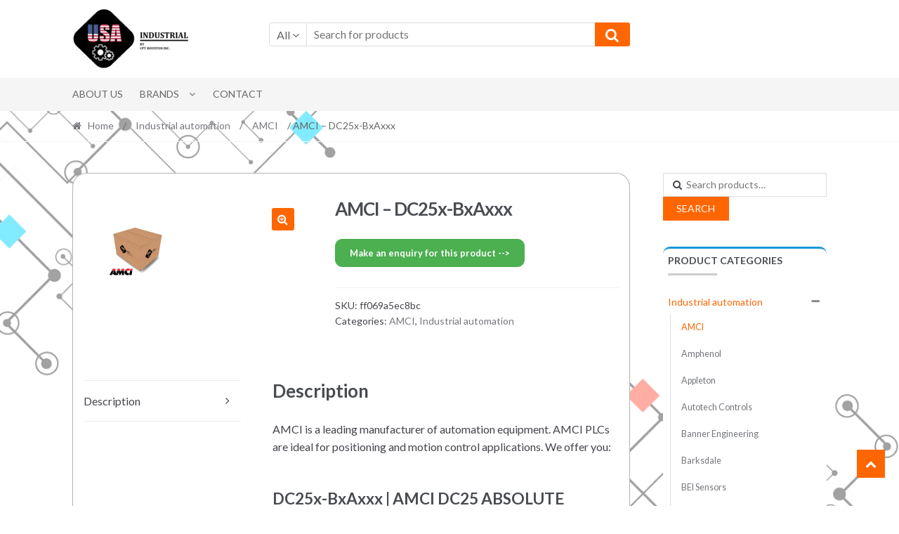

--- FILE ---
content_type: text/html; charset=UTF-8
request_url: https://industrial-usa.com/shop/industrial-automation/amci/amci-dc25x-bxaxxx/
body_size: 16094
content:
<!DOCTYPE html>
<html lang="en-US">
<head>
<meta charset="UTF-8">
<meta name="viewport" content="width=device-width, initial-scale=1">
<link rel="profile" href="https://gmpg.org/xfn/11">
<title>AMCI &#x2d; DC25x&#x2d;BxAxxx | USA Tech &#8211; Industrial automation and process control center</title>
<style>img:is([sizes="auto" i], [sizes^="auto," i]) { contain-intrinsic-size: 3000px 1500px }</style>
<!-- The SEO Framework by Sybre Waaijer -->
<link rel="canonical" href="https://industrial-usa.com/shop/industrial-automation/amci/amci-dc25x-bxaxxx/" />
<meta name="description" content="AMCI is a leading manufacturer of automation equipment. AMCI PLCs are ideal for positioning and motion control applications. We offer you&#8230;" />
<meta property="og:type" content="product" />
<meta property="og:locale" content="en_US" />
<meta property="og:site_name" content="USA Tech &#8211; Industrial automation and process control center" />
<meta property="og:title" content="AMCI &#x2d; DC25x&#x2d;BxAxxx | USA Tech &#8211; Industrial automation and process control center" />
<meta property="og:description" content="AMCI is a leading manufacturer of automation equipment. AMCI PLCs are ideal for positioning and motion control applications. We offer you&#8230;" />
<meta property="og:url" content="https://industrial-usa.com/shop/industrial-automation/amci/amci-dc25x-bxaxxx/" />
<meta property="og:image" content="https://industrial-usa.com/wp-content/uploads/2020/02/AMCI-carton.png" />
<meta property="og:image:width" content="450" />
<meta property="og:image:height" content="450" />
<meta property="og:image:alt" content="AMCI carton" />
<meta property="article:published_time" content="2020-02-12T10:28:46+00:00" />
<meta property="article:modified_time" content="2020-04-23T14:01:37+00:00" />
<meta name="twitter:card" content="summary_large_image" />
<meta name="twitter:title" content="AMCI &#x2d; DC25x&#x2d;BxAxxx | USA Tech &#8211; Industrial automation and process control center" />
<meta name="twitter:description" content="AMCI is a leading manufacturer of automation equipment. AMCI PLCs are ideal for positioning and motion control applications. We offer you&#8230;" />
<meta name="twitter:image" content="https://industrial-usa.com/wp-content/uploads/2020/02/AMCI-carton.png" />
<meta name="twitter:image:alt" content="AMCI carton" />
<script type="application/ld+json">{"@context":"https://schema.org","@graph":[{"@type":"WebSite","@id":"https://industrial-usa.com/#/schema/WebSite","url":"https://industrial-usa.com/","name":"USA Tech &#8211; Industrial automation and process control center","inLanguage":"en-US","potentialAction":{"@type":"SearchAction","target":{"@type":"EntryPoint","urlTemplate":"https://industrial-usa.com/search/{search_term_string}/"},"query-input":"required name=search_term_string"},"publisher":{"@type":"Organization","@id":"https://industrial-usa.com/#/schema/Organization","name":"USA Tech &#8211; Industrial automation and process control center","url":"https://industrial-usa.com/","logo":{"@type":"ImageObject","url":"https://industrial-usa.com/wp-content/uploads/2020/02/USA-Industrial-by-Houston-small.png","contentUrl":"https://industrial-usa.com/wp-content/uploads/2020/02/USA-Industrial-by-Houston-small.png","width":170,"height":87}}},{"@type":"WebPage","@id":"https://industrial-usa.com/shop/industrial-automation/amci/amci-dc25x-bxaxxx/","url":"https://industrial-usa.com/shop/industrial-automation/amci/amci-dc25x-bxaxxx/","name":"AMCI &#x2d; DC25x&#x2d;BxAxxx | USA Tech &#8211; Industrial automation and process control center","description":"AMCI is a leading manufacturer of automation equipment. AMCI PLCs are ideal for positioning and motion control applications. We offer you&#8230;","inLanguage":"en-US","isPartOf":{"@id":"https://industrial-usa.com/#/schema/WebSite"},"breadcrumb":{"@type":"BreadcrumbList","@id":"https://industrial-usa.com/#/schema/BreadcrumbList","itemListElement":[{"@type":"ListItem","position":1,"item":"https://industrial-usa.com/","name":"USA Tech &#8211; Industrial automation and process control center"},{"@type":"ListItem","position":2,"item":"https://industrial-usa.com/shop/","name":"Shop"},{"@type":"ListItem","position":3,"name":"AMCI &#x2d; DC25x&#x2d;BxAxxx"}]},"potentialAction":{"@type":"ReadAction","target":"https://industrial-usa.com/shop/industrial-automation/amci/amci-dc25x-bxaxxx/"},"datePublished":"2020-02-12T10:28:46+00:00","dateModified":"2020-04-23T14:01:37+00:00"}]}</script>
<!-- / The SEO Framework by Sybre Waaijer | 4.92ms meta | 0.37ms boot -->
<link rel='dns-prefetch' href='//fonts.googleapis.com' />
<link rel="alternate" type="application/rss+xml" title="USA Tech - Industrial automation and process control center &raquo; Feed" href="https://industrial-usa.com/feed/" />
<link rel="alternate" type="application/rss+xml" title="USA Tech - Industrial automation and process control center &raquo; Comments Feed" href="https://industrial-usa.com/comments/feed/" />
<link rel="alternate" type="application/rss+xml" title="USA Tech - Industrial automation and process control center &raquo; AMCI &#8211; DC25x-BxAxxx Comments Feed" href="https://industrial-usa.com/shop/industrial-automation/amci/amci-dc25x-bxaxxx/feed/" />
<script type="text/javascript">
/* <![CDATA[ */
window._wpemojiSettings = {"baseUrl":"https:\/\/s.w.org\/images\/core\/emoji\/16.0.1\/72x72\/","ext":".png","svgUrl":"https:\/\/s.w.org\/images\/core\/emoji\/16.0.1\/svg\/","svgExt":".svg","source":{"concatemoji":"https:\/\/industrial-usa.com\/wp-includes\/js\/wp-emoji-release.min.js?ver=fda7f64b0eaac3271d6d1225e41a7931"}};
/*! This file is auto-generated */
!function(s,n){var o,i,e;function c(e){try{var t={supportTests:e,timestamp:(new Date).valueOf()};sessionStorage.setItem(o,JSON.stringify(t))}catch(e){}}function p(e,t,n){e.clearRect(0,0,e.canvas.width,e.canvas.height),e.fillText(t,0,0);var t=new Uint32Array(e.getImageData(0,0,e.canvas.width,e.canvas.height).data),a=(e.clearRect(0,0,e.canvas.width,e.canvas.height),e.fillText(n,0,0),new Uint32Array(e.getImageData(0,0,e.canvas.width,e.canvas.height).data));return t.every(function(e,t){return e===a[t]})}function u(e,t){e.clearRect(0,0,e.canvas.width,e.canvas.height),e.fillText(t,0,0);for(var n=e.getImageData(16,16,1,1),a=0;a<n.data.length;a++)if(0!==n.data[a])return!1;return!0}function f(e,t,n,a){switch(t){case"flag":return n(e,"\ud83c\udff3\ufe0f\u200d\u26a7\ufe0f","\ud83c\udff3\ufe0f\u200b\u26a7\ufe0f")?!1:!n(e,"\ud83c\udde8\ud83c\uddf6","\ud83c\udde8\u200b\ud83c\uddf6")&&!n(e,"\ud83c\udff4\udb40\udc67\udb40\udc62\udb40\udc65\udb40\udc6e\udb40\udc67\udb40\udc7f","\ud83c\udff4\u200b\udb40\udc67\u200b\udb40\udc62\u200b\udb40\udc65\u200b\udb40\udc6e\u200b\udb40\udc67\u200b\udb40\udc7f");case"emoji":return!a(e,"\ud83e\udedf")}return!1}function g(e,t,n,a){var r="undefined"!=typeof WorkerGlobalScope&&self instanceof WorkerGlobalScope?new OffscreenCanvas(300,150):s.createElement("canvas"),o=r.getContext("2d",{willReadFrequently:!0}),i=(o.textBaseline="top",o.font="600 32px Arial",{});return e.forEach(function(e){i[e]=t(o,e,n,a)}),i}function t(e){var t=s.createElement("script");t.src=e,t.defer=!0,s.head.appendChild(t)}"undefined"!=typeof Promise&&(o="wpEmojiSettingsSupports",i=["flag","emoji"],n.supports={everything:!0,everythingExceptFlag:!0},e=new Promise(function(e){s.addEventListener("DOMContentLoaded",e,{once:!0})}),new Promise(function(t){var n=function(){try{var e=JSON.parse(sessionStorage.getItem(o));if("object"==typeof e&&"number"==typeof e.timestamp&&(new Date).valueOf()<e.timestamp+604800&&"object"==typeof e.supportTests)return e.supportTests}catch(e){}return null}();if(!n){if("undefined"!=typeof Worker&&"undefined"!=typeof OffscreenCanvas&&"undefined"!=typeof URL&&URL.createObjectURL&&"undefined"!=typeof Blob)try{var e="postMessage("+g.toString()+"("+[JSON.stringify(i),f.toString(),p.toString(),u.toString()].join(",")+"));",a=new Blob([e],{type:"text/javascript"}),r=new Worker(URL.createObjectURL(a),{name:"wpTestEmojiSupports"});return void(r.onmessage=function(e){c(n=e.data),r.terminate(),t(n)})}catch(e){}c(n=g(i,f,p,u))}t(n)}).then(function(e){for(var t in e)n.supports[t]=e[t],n.supports.everything=n.supports.everything&&n.supports[t],"flag"!==t&&(n.supports.everythingExceptFlag=n.supports.everythingExceptFlag&&n.supports[t]);n.supports.everythingExceptFlag=n.supports.everythingExceptFlag&&!n.supports.flag,n.DOMReady=!1,n.readyCallback=function(){n.DOMReady=!0}}).then(function(){return e}).then(function(){var e;n.supports.everything||(n.readyCallback(),(e=n.source||{}).concatemoji?t(e.concatemoji):e.wpemoji&&e.twemoji&&(t(e.twemoji),t(e.wpemoji)))}))}((window,document),window._wpemojiSettings);
/* ]]> */
</script>
<style id='wp-emoji-styles-inline-css' type='text/css'>
img.wp-smiley, img.emoji {
display: inline !important;
border: none !important;
box-shadow: none !important;
height: 1em !important;
width: 1em !important;
margin: 0 0.07em !important;
vertical-align: -0.1em !important;
background: none !important;
padding: 0 !important;
}
</style>
<link rel='stylesheet' id='wp-block-library-css' href='https://industrial-usa.com/wp-includes/css/dist/block-library/style.min.css?ver=fda7f64b0eaac3271d6d1225e41a7931' type='text/css' media='all' />
<style id='classic-theme-styles-inline-css' type='text/css'>
/*! This file is auto-generated */
.wp-block-button__link{color:#fff;background-color:#32373c;border-radius:9999px;box-shadow:none;text-decoration:none;padding:calc(.667em + 2px) calc(1.333em + 2px);font-size:1.125em}.wp-block-file__button{background:#32373c;color:#fff;text-decoration:none}
</style>
<style id='global-styles-inline-css' type='text/css'>
:root{--wp--preset--aspect-ratio--square: 1;--wp--preset--aspect-ratio--4-3: 4/3;--wp--preset--aspect-ratio--3-4: 3/4;--wp--preset--aspect-ratio--3-2: 3/2;--wp--preset--aspect-ratio--2-3: 2/3;--wp--preset--aspect-ratio--16-9: 16/9;--wp--preset--aspect-ratio--9-16: 9/16;--wp--preset--color--black: #000000;--wp--preset--color--cyan-bluish-gray: #abb8c3;--wp--preset--color--white: #ffffff;--wp--preset--color--pale-pink: #f78da7;--wp--preset--color--vivid-red: #cf2e2e;--wp--preset--color--luminous-vivid-orange: #ff6900;--wp--preset--color--luminous-vivid-amber: #fcb900;--wp--preset--color--light-green-cyan: #7bdcb5;--wp--preset--color--vivid-green-cyan: #00d084;--wp--preset--color--pale-cyan-blue: #8ed1fc;--wp--preset--color--vivid-cyan-blue: #0693e3;--wp--preset--color--vivid-purple: #9b51e0;--wp--preset--gradient--vivid-cyan-blue-to-vivid-purple: linear-gradient(135deg,rgba(6,147,227,1) 0%,rgb(155,81,224) 100%);--wp--preset--gradient--light-green-cyan-to-vivid-green-cyan: linear-gradient(135deg,rgb(122,220,180) 0%,rgb(0,208,130) 100%);--wp--preset--gradient--luminous-vivid-amber-to-luminous-vivid-orange: linear-gradient(135deg,rgba(252,185,0,1) 0%,rgba(255,105,0,1) 100%);--wp--preset--gradient--luminous-vivid-orange-to-vivid-red: linear-gradient(135deg,rgba(255,105,0,1) 0%,rgb(207,46,46) 100%);--wp--preset--gradient--very-light-gray-to-cyan-bluish-gray: linear-gradient(135deg,rgb(238,238,238) 0%,rgb(169,184,195) 100%);--wp--preset--gradient--cool-to-warm-spectrum: linear-gradient(135deg,rgb(74,234,220) 0%,rgb(151,120,209) 20%,rgb(207,42,186) 40%,rgb(238,44,130) 60%,rgb(251,105,98) 80%,rgb(254,248,76) 100%);--wp--preset--gradient--blush-light-purple: linear-gradient(135deg,rgb(255,206,236) 0%,rgb(152,150,240) 100%);--wp--preset--gradient--blush-bordeaux: linear-gradient(135deg,rgb(254,205,165) 0%,rgb(254,45,45) 50%,rgb(107,0,62) 100%);--wp--preset--gradient--luminous-dusk: linear-gradient(135deg,rgb(255,203,112) 0%,rgb(199,81,192) 50%,rgb(65,88,208) 100%);--wp--preset--gradient--pale-ocean: linear-gradient(135deg,rgb(255,245,203) 0%,rgb(182,227,212) 50%,rgb(51,167,181) 100%);--wp--preset--gradient--electric-grass: linear-gradient(135deg,rgb(202,248,128) 0%,rgb(113,206,126) 100%);--wp--preset--gradient--midnight: linear-gradient(135deg,rgb(2,3,129) 0%,rgb(40,116,252) 100%);--wp--preset--font-size--small: 13px;--wp--preset--font-size--medium: 20px;--wp--preset--font-size--large: 36px;--wp--preset--font-size--x-large: 42px;--wp--preset--spacing--20: 0.44rem;--wp--preset--spacing--30: 0.67rem;--wp--preset--spacing--40: 1rem;--wp--preset--spacing--50: 1.5rem;--wp--preset--spacing--60: 2.25rem;--wp--preset--spacing--70: 3.38rem;--wp--preset--spacing--80: 5.06rem;--wp--preset--shadow--natural: 6px 6px 9px rgba(0, 0, 0, 0.2);--wp--preset--shadow--deep: 12px 12px 50px rgba(0, 0, 0, 0.4);--wp--preset--shadow--sharp: 6px 6px 0px rgba(0, 0, 0, 0.2);--wp--preset--shadow--outlined: 6px 6px 0px -3px rgba(255, 255, 255, 1), 6px 6px rgba(0, 0, 0, 1);--wp--preset--shadow--crisp: 6px 6px 0px rgba(0, 0, 0, 1);}:where(.is-layout-flex){gap: 0.5em;}:where(.is-layout-grid){gap: 0.5em;}body .is-layout-flex{display: flex;}.is-layout-flex{flex-wrap: wrap;align-items: center;}.is-layout-flex > :is(*, div){margin: 0;}body .is-layout-grid{display: grid;}.is-layout-grid > :is(*, div){margin: 0;}:where(.wp-block-columns.is-layout-flex){gap: 2em;}:where(.wp-block-columns.is-layout-grid){gap: 2em;}:where(.wp-block-post-template.is-layout-flex){gap: 1.25em;}:where(.wp-block-post-template.is-layout-grid){gap: 1.25em;}.has-black-color{color: var(--wp--preset--color--black) !important;}.has-cyan-bluish-gray-color{color: var(--wp--preset--color--cyan-bluish-gray) !important;}.has-white-color{color: var(--wp--preset--color--white) !important;}.has-pale-pink-color{color: var(--wp--preset--color--pale-pink) !important;}.has-vivid-red-color{color: var(--wp--preset--color--vivid-red) !important;}.has-luminous-vivid-orange-color{color: var(--wp--preset--color--luminous-vivid-orange) !important;}.has-luminous-vivid-amber-color{color: var(--wp--preset--color--luminous-vivid-amber) !important;}.has-light-green-cyan-color{color: var(--wp--preset--color--light-green-cyan) !important;}.has-vivid-green-cyan-color{color: var(--wp--preset--color--vivid-green-cyan) !important;}.has-pale-cyan-blue-color{color: var(--wp--preset--color--pale-cyan-blue) !important;}.has-vivid-cyan-blue-color{color: var(--wp--preset--color--vivid-cyan-blue) !important;}.has-vivid-purple-color{color: var(--wp--preset--color--vivid-purple) !important;}.has-black-background-color{background-color: var(--wp--preset--color--black) !important;}.has-cyan-bluish-gray-background-color{background-color: var(--wp--preset--color--cyan-bluish-gray) !important;}.has-white-background-color{background-color: var(--wp--preset--color--white) !important;}.has-pale-pink-background-color{background-color: var(--wp--preset--color--pale-pink) !important;}.has-vivid-red-background-color{background-color: var(--wp--preset--color--vivid-red) !important;}.has-luminous-vivid-orange-background-color{background-color: var(--wp--preset--color--luminous-vivid-orange) !important;}.has-luminous-vivid-amber-background-color{background-color: var(--wp--preset--color--luminous-vivid-amber) !important;}.has-light-green-cyan-background-color{background-color: var(--wp--preset--color--light-green-cyan) !important;}.has-vivid-green-cyan-background-color{background-color: var(--wp--preset--color--vivid-green-cyan) !important;}.has-pale-cyan-blue-background-color{background-color: var(--wp--preset--color--pale-cyan-blue) !important;}.has-vivid-cyan-blue-background-color{background-color: var(--wp--preset--color--vivid-cyan-blue) !important;}.has-vivid-purple-background-color{background-color: var(--wp--preset--color--vivid-purple) !important;}.has-black-border-color{border-color: var(--wp--preset--color--black) !important;}.has-cyan-bluish-gray-border-color{border-color: var(--wp--preset--color--cyan-bluish-gray) !important;}.has-white-border-color{border-color: var(--wp--preset--color--white) !important;}.has-pale-pink-border-color{border-color: var(--wp--preset--color--pale-pink) !important;}.has-vivid-red-border-color{border-color: var(--wp--preset--color--vivid-red) !important;}.has-luminous-vivid-orange-border-color{border-color: var(--wp--preset--color--luminous-vivid-orange) !important;}.has-luminous-vivid-amber-border-color{border-color: var(--wp--preset--color--luminous-vivid-amber) !important;}.has-light-green-cyan-border-color{border-color: var(--wp--preset--color--light-green-cyan) !important;}.has-vivid-green-cyan-border-color{border-color: var(--wp--preset--color--vivid-green-cyan) !important;}.has-pale-cyan-blue-border-color{border-color: var(--wp--preset--color--pale-cyan-blue) !important;}.has-vivid-cyan-blue-border-color{border-color: var(--wp--preset--color--vivid-cyan-blue) !important;}.has-vivid-purple-border-color{border-color: var(--wp--preset--color--vivid-purple) !important;}.has-vivid-cyan-blue-to-vivid-purple-gradient-background{background: var(--wp--preset--gradient--vivid-cyan-blue-to-vivid-purple) !important;}.has-light-green-cyan-to-vivid-green-cyan-gradient-background{background: var(--wp--preset--gradient--light-green-cyan-to-vivid-green-cyan) !important;}.has-luminous-vivid-amber-to-luminous-vivid-orange-gradient-background{background: var(--wp--preset--gradient--luminous-vivid-amber-to-luminous-vivid-orange) !important;}.has-luminous-vivid-orange-to-vivid-red-gradient-background{background: var(--wp--preset--gradient--luminous-vivid-orange-to-vivid-red) !important;}.has-very-light-gray-to-cyan-bluish-gray-gradient-background{background: var(--wp--preset--gradient--very-light-gray-to-cyan-bluish-gray) !important;}.has-cool-to-warm-spectrum-gradient-background{background: var(--wp--preset--gradient--cool-to-warm-spectrum) !important;}.has-blush-light-purple-gradient-background{background: var(--wp--preset--gradient--blush-light-purple) !important;}.has-blush-bordeaux-gradient-background{background: var(--wp--preset--gradient--blush-bordeaux) !important;}.has-luminous-dusk-gradient-background{background: var(--wp--preset--gradient--luminous-dusk) !important;}.has-pale-ocean-gradient-background{background: var(--wp--preset--gradient--pale-ocean) !important;}.has-electric-grass-gradient-background{background: var(--wp--preset--gradient--electric-grass) !important;}.has-midnight-gradient-background{background: var(--wp--preset--gradient--midnight) !important;}.has-small-font-size{font-size: var(--wp--preset--font-size--small) !important;}.has-medium-font-size{font-size: var(--wp--preset--font-size--medium) !important;}.has-large-font-size{font-size: var(--wp--preset--font-size--large) !important;}.has-x-large-font-size{font-size: var(--wp--preset--font-size--x-large) !important;}
:where(.wp-block-post-template.is-layout-flex){gap: 1.25em;}:where(.wp-block-post-template.is-layout-grid){gap: 1.25em;}
:where(.wp-block-columns.is-layout-flex){gap: 2em;}:where(.wp-block-columns.is-layout-grid){gap: 2em;}
:root :where(.wp-block-pullquote){font-size: 1.5em;line-height: 1.6;}
</style>
<link rel='stylesheet' id='photoswipe-css' href='https://industrial-usa.com/wp-content/plugins/woocommerce/assets/css/photoswipe/photoswipe.min.css?ver=10.3.4' type='text/css' media='all' />
<link rel='stylesheet' id='photoswipe-default-skin-css' href='https://industrial-usa.com/wp-content/plugins/woocommerce/assets/css/photoswipe/default-skin/default-skin.min.css?ver=10.3.4' type='text/css' media='all' />
<style id='woocommerce-inline-inline-css' type='text/css'>
.woocommerce form .form-row .required { visibility: visible; }
</style>
<link rel='stylesheet' id='brands-styles-css' href='https://industrial-usa.com/wp-content/plugins/woocommerce/assets/css/brands.css?ver=10.3.4' type='text/css' media='all' />
<link rel='stylesheet' id='shopper-style-css' href='https://industrial-usa.com/wp-content/themes/shopper/style.css?ver=1.3.8' type='text/css' media='all' />
<style id='shopper-style-inline-css' type='text/css'>
.main-navigation ul li a,
.site-title a,
.site-branding h1 a,
.site-footer .shopper-handheld-footer-bar a:not(.button) {
color: #666666;
}
.main-navigation ul li a:hover,
.main-navigation ul li:hover > a,
.site-title a:hover,
a.cart-contents:hover,
.header-myacc-link a:hover,
.site-header-cart .widget_shopping_cart a:hover,
.site-header-cart:hover > li > a,
.site-header ul.menu li.current-menu-item > a,
.site-header ul.menu li.current-menu-parent > a {
color: #ff6600;
}
table th {
background-color: #f8f8f8;
}
table tbody td {
background-color: #fdfdfd;
}
table tbody tr:nth-child(2n) td {
background-color: #fbfbfb;
}
.site-header,
.main-navigation ul.menu > li.menu-item-has-children:after,
.shopper-handheld-footer-bar,
.shopper-handheld-footer-bar ul li > a,
.shopper-handheld-footer-bar ul li.search .site-search {
background-color: #ffffff;
}
p.site-description,
.site-header,
.shopper-handheld-footer-bar {
color: #9aa0a7;
}
.shopper-handheld-footer-bar ul li.cart .count {
background-color: #666666;
}
.shopper-handheld-footer-bar ul li.cart .count {
color: #ffffff;
}
.shopper-handheld-footer-bar ul li.cart .count {
border-color: #ffffff;
}
h1, h2, h3, h4, h5, h6 {
color: #484c51;
}
.widget .widget-title, .widget .widgettitle, .shopper-latest-from-blog .recent-post-title, .entry-title a {
color: #484c51;
}
.widget h1 {
border-bottom-color: #484c51;
}
body,
.page-numbers li .page-numbers:not(.current),
.page-numbers li .page-numbers:not(.current) {
color: #43454b;
}
.widget-area .widget a,
.hentry .entry-header .posted-on a,
.hentry .entry-header .byline a {
color: #75777d;
}
.site-main nav.navigation .nav-previous a, .widget_nav_menu ul.menu li.current-menu-item > a, .widget ul li.current-cat-ancestor > a, .widget_nav_menu ul.menu li.current-menu-ancestor > a, .site-main nav.navigation .nav-next a, .widget ul li.current-cat > a, .widget ul li.current-cat-parent > a, a  {
color: #ff6600;
}
button, input[type="button"], input[type="reset"], input[type="submit"], .button, .widget a.button, .site-header-cart .widget_shopping_cart a.button, .back-to-top, .page-numbers li .page-numbers:hover,
.shopper-hero-box .hero-box-wrap.owl-carousel .owl-controls .owl-next,
.shopper-hero-box .hero-box-wrap.owl-carousel .owl-controls .owl-prev
{
background-color: #ff6600;
border-color: #ff6600;
color: #ffffff;
}
.button.alt:hover, button.alt:hover, widget a.button.checkout:hover, button:hover, input[type="button"]:hover, input[type="reset"]:hover, input[type="submit"]:hover, .button:hover, .widget a.button:hover, .site-header-cart .widget_shopping_cart a.button:hover, .back-to-top:hover, input[type="submit"]:disabled:hover {
background-color: #e64d00;
border-color: #e64d00;
color: #ffffff;
}
button.alt, input[type="button"].alt, input[type="reset"].alt, input[type="submit"].alt, .button.alt, .added_to_cart.alt, .widget-area .widget a.button.alt, .added_to_cart, .pagination .page-numbers li .page-numbers.current, .woocommerce-pagination .page-numbers li .page-numbers.current, .widget a.button.checkout {
background-color: #ff6600;
border-color: #ff6600;
color: #ffffff;
}
input[type="button"].alt:hover, input[type="reset"].alt:hover, input[type="submit"].alt:hover,  .added_to_cart.alt:hover, .widget-area .widget a.button.alt:hover {
background-color: #13141a;
border-color: #13141a;
color: #ffffff;
}
.site-footer {
background-color: #333333;
color: #cccccc;
}
.footer-widgets {
background-color: #666666;
}
.footer-widgets .widget-title {
color: #ffffff;
}
.site-footer h1, .site-footer h2, .site-footer h3, .site-footer h4, .site-footer h5, .site-footer h6 {
color: #ffffff;
}
.site-info,
.footer-widgets .product_list_widget a:hover,
.site-footer a:not(.button) {
color: #cccccc;
}
#order_review,
#payment .payment_methods > li .payment_box {
background-color: #ffffff;
}
#payment .payment_methods > li {
background-color: #fafafa;
}
#payment .payment_methods > li:hover {
background-color: #f5f5f5;
}
.hentry .entry-content .more-link {
border-color: #ff6600;
color: #ff6600;
}
.hentry .entry-content .more-link:hover {
background-color: #ff6600;
}
@media screen and ( min-width: 768px ) {
/*
.secondary-navigation ul.menu a:hover {
color: #b3b9c0;
}
.secondary-navigation ul.menu a {
color: #9aa0a7;
}*/
.site-header-cart .widget_shopping_cart,
.main-navigation ul.menu ul.sub-menu,
.main-navigation ul.nav-menu ul.children {
background-color: #f7f7f7;
}
}
</style>
<link rel='stylesheet' id='shopper-fonts-css' href='https://fonts.googleapis.com/css?family=Lato:400,400i,700,700i,900&#038;subset=latin%2Clatin-ext' type='text/css' media='all' />
<link rel='stylesheet' id='shopper-woocommerce-style-css' href='https://industrial-usa.com/wp-content/themes/shopper/assets/sass/woocommerce/woocommerce.css?ver=fda7f64b0eaac3271d6d1225e41a7931' type='text/css' media='all' />
<style id='shopper-woocommerce-style-inline-css' type='text/css'>
a.cart-contents,
.header-myacc-link a,
.site-header-cart .widget_shopping_cart a {
color: #666666;
}
table.cart td.product-remove,
table.cart td.actions {
border-top-color: #ffffff;
}
.woocommerce-tabs ul.tabs li.active a,
ul.products li.product .price,
.widget_search form:before,
.widget_product_search form:before {
color: #43454b;
}
.woocommerce-breadcrumb a,
a.woocommerce-review-link,
.product_meta a {
color: #75777d;
}
.star-rating span:before,
.quantity .plus, .quantity .minus,
p.stars a:hover:after,
p.stars a:after,
.star-rating span:before,
#payment .payment_methods li input[type=radio]:first-child:checked+label:before {
color: #ff6600;
}
.widget_price_filter .ui-slider .ui-slider-range,
.widget_price_filter .ui-slider .ui-slider-handle {
background-color: #ff6600;
}
.woocommerce-breadcrumb,
#reviews .commentlist li .comment_container {
background-color: #f8f8f8;
}
.order_details {
background-color: #f8f8f8;
}
.order_details > li {
border-bottom: 1px dotted #e3e3e3;
}
.order_details:before,
.order_details:after {
background: -webkit-linear-gradient(transparent 0,transparent 0),-webkit-linear-gradient(135deg,#f8f8f8 33.33%,transparent 33.33%),-webkit-linear-gradient(45deg,#f8f8f8 33.33%,transparent 33.33%)
}
p.stars a:before,
p.stars a:hover~a:before,
p.stars.selected a.active~a:before {
color: #43454b;
}
p.stars.selected a.active:before,
p.stars:hover a:before,
p.stars.selected a:not(.active):before,
p.stars.selected a.active:before {
color: #ff6600;
}
.single-product div.product .woocommerce-product-gallery .woocommerce-product-gallery__trigger {
background-color: #ff6600;
color: #ffffff;
}
.single-product div.product .woocommerce-product-gallery .woocommerce-product-gallery__trigger:hover {
background-color: #e64d00;
border-color: #e64d00;
color: #ffffff;
}
.site-main ul.products li.product:hover .woocommerce-loop-category__title,
.site-header-cart .cart-contents .count,
.added_to_cart, .onsale {
background-color: #ff6600;
color: #ffffff;
}
.added_to_cart:hover {
background-color: #e64d00;
}
.widget_price_filter .ui-slider .ui-slider-range, .widget_price_filter .ui-slider .ui-slider-handle,
.widget .tagcloud a:hover, .widget_price_filter .ui-slider .ui-slider-range, .widget_price_filter .ui-slider .ui-slider-handle, .hentry.type-post .entry-header:after {
background-color: #ff6600;
}
.widget .tagcloud a:hover {
border-color:  #ff6600;
}
.widget_product_categories > ul li.current-cat-parent > a, .widget_product_categories > ul li.current-cat > a {
color: #ff6600;
}
@media screen and ( min-width: 768px ) {
.site-header-cart .widget_shopping_cart,
.site-header .product_list_widget li .quantity {
color: #9aa0a7;
}
}
</style>
<script type="text/javascript" src="https://industrial-usa.com/wp-includes/js/jquery/jquery.min.js?ver=3.7.1" id="jquery-core-js"></script>
<script type="text/javascript" src="https://industrial-usa.com/wp-includes/js/jquery/jquery-migrate.min.js?ver=3.4.1" id="jquery-migrate-js"></script>
<script type="text/javascript" src="https://industrial-usa.com/wp-content/plugins/woocommerce/assets/js/jquery-blockui/jquery.blockUI.min.js?ver=2.7.0-wc.10.3.4" id="wc-jquery-blockui-js" defer="defer" data-wp-strategy="defer"></script>
<script type="text/javascript" id="wc-add-to-cart-js-extra">
/* <![CDATA[ */
var wc_add_to_cart_params = {"ajax_url":"\/wp-admin\/admin-ajax.php","wc_ajax_url":"\/?wc-ajax=%%endpoint%%","i18n_view_cart":"View cart","cart_url":"https:\/\/industrial-usa.com","is_cart":"","cart_redirect_after_add":"no"};
/* ]]> */
</script>
<script type="text/javascript" src="https://industrial-usa.com/wp-content/plugins/woocommerce/assets/js/frontend/add-to-cart.min.js?ver=10.3.4" id="wc-add-to-cart-js" defer="defer" data-wp-strategy="defer"></script>
<script type="text/javascript" src="https://industrial-usa.com/wp-content/plugins/woocommerce/assets/js/zoom/jquery.zoom.min.js?ver=1.7.21-wc.10.3.4" id="wc-zoom-js" defer="defer" data-wp-strategy="defer"></script>
<script type="text/javascript" src="https://industrial-usa.com/wp-content/plugins/woocommerce/assets/js/flexslider/jquery.flexslider.min.js?ver=2.7.2-wc.10.3.4" id="wc-flexslider-js" defer="defer" data-wp-strategy="defer"></script>
<script type="text/javascript" src="https://industrial-usa.com/wp-content/plugins/woocommerce/assets/js/photoswipe/photoswipe.min.js?ver=4.1.1-wc.10.3.4" id="wc-photoswipe-js" defer="defer" data-wp-strategy="defer"></script>
<script type="text/javascript" src="https://industrial-usa.com/wp-content/plugins/woocommerce/assets/js/photoswipe/photoswipe-ui-default.min.js?ver=4.1.1-wc.10.3.4" id="wc-photoswipe-ui-default-js" defer="defer" data-wp-strategy="defer"></script>
<script type="text/javascript" id="wc-single-product-js-extra">
/* <![CDATA[ */
var wc_single_product_params = {"i18n_required_rating_text":"Please select a rating","i18n_rating_options":["1 of 5 stars","2 of 5 stars","3 of 5 stars","4 of 5 stars","5 of 5 stars"],"i18n_product_gallery_trigger_text":"View full-screen image gallery","review_rating_required":"no","flexslider":{"rtl":false,"animation":"slide","smoothHeight":true,"directionNav":false,"controlNav":"thumbnails","slideshow":false,"animationSpeed":500,"animationLoop":false,"allowOneSlide":false},"zoom_enabled":"1","zoom_options":[],"photoswipe_enabled":"1","photoswipe_options":{"shareEl":false,"closeOnScroll":false,"history":false,"hideAnimationDuration":0,"showAnimationDuration":0},"flexslider_enabled":"1"};
/* ]]> */
</script>
<script type="text/javascript" src="https://industrial-usa.com/wp-content/plugins/woocommerce/assets/js/frontend/single-product.min.js?ver=10.3.4" id="wc-single-product-js" defer="defer" data-wp-strategy="defer"></script>
<script type="text/javascript" src="https://industrial-usa.com/wp-content/plugins/woocommerce/assets/js/js-cookie/js.cookie.min.js?ver=2.1.4-wc.10.3.4" id="wc-js-cookie-js" defer="defer" data-wp-strategy="defer"></script>
<script type="text/javascript" id="woocommerce-js-extra">
/* <![CDATA[ */
var woocommerce_params = {"ajax_url":"\/wp-admin\/admin-ajax.php","wc_ajax_url":"\/?wc-ajax=%%endpoint%%","i18n_password_show":"Show password","i18n_password_hide":"Hide password"};
/* ]]> */
</script>
<script type="text/javascript" src="https://industrial-usa.com/wp-content/plugins/woocommerce/assets/js/frontend/woocommerce.min.js?ver=10.3.4" id="woocommerce-js" defer="defer" data-wp-strategy="defer"></script>
<link rel="https://api.w.org/" href="https://industrial-usa.com/wp-json/" /><link rel="alternate" title="JSON" type="application/json" href="https://industrial-usa.com/wp-json/wp/v2/product/34091" /><link rel="EditURI" type="application/rsd+xml" title="RSD" href="https://industrial-usa.com/xmlrpc.php?rsd" />
<link rel="alternate" title="oEmbed (JSON)" type="application/json+oembed" href="https://industrial-usa.com/wp-json/oembed/1.0/embed?url=https%3A%2F%2Findustrial-usa.com%2Fshop%2Findustrial-automation%2Famci%2Famci-dc25x-bxaxxx%2F" />
<link rel="alternate" title="oEmbed (XML)" type="text/xml+oembed" href="https://industrial-usa.com/wp-json/oembed/1.0/embed?url=https%3A%2F%2Findustrial-usa.com%2Fshop%2Findustrial-automation%2Famci%2Famci-dc25x-bxaxxx%2F&#038;format=xml" />
<noscript><style>.woocommerce-product-gallery{ opacity: 1 !important; }</style></noscript>
<style type="text/css" id="custom-background-css">
body.custom-background { background-color: #ffffff; background-image: url("https://industrial-usa.com/wp-content/uploads/2020/02/Background.jpg"); background-position: left top; background-size: cover; background-repeat: no-repeat; background-attachment: fixed; }
</style>
<link rel="icon" href="https://industrial-usa.com/wp-content/uploads/2020/02/cropped-USA-Industrial-by-Houston-small-32x32.png" sizes="32x32" />
<link rel="icon" href="https://industrial-usa.com/wp-content/uploads/2020/02/cropped-USA-Industrial-by-Houston-small-192x192.png" sizes="192x192" />
<link rel="apple-touch-icon" href="https://industrial-usa.com/wp-content/uploads/2020/02/cropped-USA-Industrial-by-Houston-small-180x180.png" />
<meta name="msapplication-TileImage" content="https://industrial-usa.com/wp-content/uploads/2020/02/cropped-USA-Industrial-by-Houston-small-270x270.png" />
<style type="text/css" id="wp-custom-css">
header.entry-header {
display: none;
}
.button {
border-radius: 8px;
color: white;
text-align: center;
font-size: 12px;
}
.woocommerce #main {
background-color: #ffffff;
border: solid 1px rgba(10,0,0,0.3);
border-radius: 20px;
padding-top: 35px;
padding-left: 15px;
padding-right: 15px;
}
.widget_product_tag_cloud {
border-top: 0.2em solid #1799d6;
border-bottom: 0.2em solid #1799d6;
padding-left: 0.5em;
padding-right: 0.5em;
padding-bottom: 0.5em;
padding-top: 0.5em;
border-radius: 10px;
font-size: 13px;
}
.widget_product_categories {
background: #ffffff;
border-top: 0.2em solid #1799d6;
border-bottom: 0.2em solid #1799d6;
padding-left: 0.5em;
padding-right: 0.5em;
padding-bottom: 0.5em;
padding-top: 0.5em;
border-radius: 10px;
}
.single-product .product .single_add_to_cart_button.button{
background-color: #4CAF50;
border-radius: 10px;
border-color: #4CAF50;
color: #FFFFFF;
height: 40px;
max-width: 300px;
padding-right: 20px;
padding-left: 20px;
text-align: center;
}
.product_list_widget {
background: #ffffff;
border-top: 0.2em solid #1799d6;
border-bottom: 0.2em solid #1799d6;
padding-left: 0.5em;
padding-right: 0.5em;
padding-bottom: 0.5em;
padding-top: 0.5em;
border-radius: 10px;
}		</style>
<meta name="google-site-verification" content="DjwBM6t0E-WOvcQXfEb2S8JaF0-_UrrL0xK5sbo7oQ8" />
</head>
<body data-rsssl=1 class="wp-singular product-template-default single single-product postid-34091 custom-background wp-custom-logo wp-theme-shopper theme-shopper fl-builder-2-9-4 fl-no-js cookies-not-set woocommerce woocommerce-page woocommerce-no-js woocommerce-active right-sidebar">
<div id="page" class="site">
<header id="masthead" class="site-header" role="banner" style="background-image: none; ">
<div class="col-full">
<a class="skip-link screen-reader-text" href="#site-navigation">Skip to navigation</a>
<a class="skip-link screen-reader-text" href="#content">Skip to content</a>
<div class="shopper-secondary-navigation"><div class="topbox-left"></div><div class="topbox-right"></div></div><div class="header-middle clear">		<div class="site-branding">
<a href="https://industrial-usa.com/" class="custom-logo-link" rel="home"><img width="170" height="87" src="https://industrial-usa.com/wp-content/uploads/2020/02/USA-Industrial-by-Houston-small.png" class="custom-logo" alt="USA-Industrial-by-Houston" decoding="async" srcset="https://industrial-usa.com/wp-content/uploads/2020/02/USA-Industrial-by-Houston-small.png 170w, https://industrial-usa.com/wp-content/uploads/2020/02/USA-Industrial-by-Houston-small-150x77.png 150w" sizes="(max-width: 170px) 100vw, 170px" /></a>		</div>
<div class="custom-product-search">
<form role="search" method="get" class="shopper-product-search" action="https://industrial-usa.com/">
<div class="nav-left">
<div class="nav-search-facade" data-value="search-alias=aps"><span class="nav-search-label">All</span> <i class="fa fa-angle-down"></i></div>			
<select class="shopper-cat-list" id="product_cat_list" name="product_cat"><option value="">All</option><option value="industrial-automation" >Industrial automation</option><option value="amci" >&nbsp&nbspAMCI</option><option value="amphenol" >&nbsp&nbspAmphenol</option><option value="appleton" >&nbsp&nbspAppleton</option><option value="autotech-controls" >&nbsp&nbspAutotech Controls</option><option value="banner-engineering" >&nbsp&nbspBanner Engineering</option><option value="barksdale" >&nbsp&nbspBarksdale</option><option value="bei-sensors" >&nbsp&nbspBEI Sensors</option><option value="brad-harrison-woodhead" >&nbsp&nbspBrad Harrison/Woodhead</option><option value="eaton" >&nbsp&nbspEaton</option><option value="fairchild-semiconductor" >&nbsp&nbspFairchild Semiconductor</option><option value="meto-fer" >&nbsp&nbspMeto-Fer</option><option value="rockwell-automation" >&nbsp&nbspRockwell Automation</option><option value="tolomatic" >&nbsp&nbspTolomatic</option><option value="tyco-electronics" >&nbsp&nbspTyco Electronics</option><option value="watlow" >&nbsp&nbspWatlow</option><option value="wti-telematic" >&nbsp&nbspWTI Telematic</option><option value="industrial-equipment" >Industrial equipment</option><option value="acme-electric" >&nbsp&nbspAcme Electric</option><option value="anchor-lamina" >&nbsp&nbspAnchor Lamina</option><option value="aplex" >&nbsp&nbspAplex</option><option value="danly-iem" >&nbsp&nbspDanly IEM</option><option value="gast-manufacturing" >&nbsp&nbspGast Manufacturing</option><option value="hoke" >&nbsp&nbspHoke</option><option value="itt" >&nbsp&nbspITT</option><option value="proportion-air" >&nbsp&nbspProportion Air</option><option value="ross-controls" >&nbsp&nbspRoss Controls</option><option value="solar-turbines" >&nbsp&nbspSolar Turbines</option><option value="swagelok" >&nbsp&nbspSwagelok</option><option value="united-silicone" >&nbsp&nbspUnited Silicone</option><option value="zeeco" >&nbsp&nbspZeeco</option><option value="industrial-tools" >Industrial tools</option><option value="alemite" >&nbsp&nbspAlemite</option><option value="atlas-copco" >&nbsp&nbspAtlas Copco</option><option value="beugler" >&nbsp&nbspBeugler</option><option value="branson-ultrasonics" >&nbsp&nbspBranson Ultrasonics</option><option value="chicago-pneumatic" >&nbsp&nbspChicago Pneumatic</option><option value="measuring-equipment" >Measuring equipment</option><option value="a-corporation" >&nbsp&nbspA+ Corporation</option><option value="aalborg-instruments" >&nbsp&nbspAalborg Instruments</option><option value="national-instruments" >&nbsp&nbspNational Instruments</option><option value="vorne-industries" >&nbsp&nbspVorne Industries</option><option value="motion-control-visual-systems" >Motion control/Visual systems</option><option value="ace-controls" >&nbsp&nbspACE Controls</option><option value="bimba-manufacturing" >&nbsp&nbspBimba Manufacturing</option><option value="cognex" >&nbsp&nbspCognex</option><option value="parker-hannifin" >&nbsp&nbspParker Hannifin</option><option value="pumps-valves" >Pumps/Valves</option><option value="cameron" >&nbsp&nbspCameron</option><option value="dean-pump" >&nbsp&nbspDean Pump</option><option value="dezurik" >&nbsp&nbspDeZURIK</option><option value="dresser-rand" >&nbsp&nbspDresser-Rand</option><option value="flowserve" >&nbsp&nbspFlowserve</option><option value="fti" >&nbsp&nbspFTI</option><option value="kimray" >&nbsp&nbspKimray</option><option value="knox-western" >&nbsp&nbspKnox Western</option><option value="layne-bowler" >&nbsp&nbspLayne &amp; Bowler</option><option value="texsteam" >&nbsp&nbspTexsteam</option><option value="versa-valves" >&nbsp&nbspVersa Valves</option></select>					</div>
<div class="nav-right">
<button type="submit"><i class="fa fa-search"></i></button>
</div>
<div class="nav-fill">
<input type="hidden" name="post_type" value="product" />
<input name="s" type="text" value="" placeholder="Search for products"/>
</div>
</form>
</div>
<div class="shopper-myacc-cart"><button class="cart-toggle"><i class="fa fa-shopping-cart"></i></button></div></div><div class="shopper-primary-navigation clear">		<nav id="site-navigation" class="main-navigation" role="navigation" aria-label="Primary Navigation">			
<button class="menu-toggle"><i class="fa fa-bars"></i></button>
<div class="primary-navigation"><ul id="menu-menu-1" class="menu"><li id="menu-item-34979" class="menu-item menu-item-type-custom menu-item-object-custom menu-item-home menu-item-34979"><a href="https://industrial-usa.com/#about_us">About Us</a></li>
<li id="menu-item-35102" class="menu-item menu-item-type-custom menu-item-object-custom menu-item-has-children menu-item-35102"><a>Brands</a>
<ul class="sub-menu">
<li id="menu-item-35104" class="menu-item menu-item-type-taxonomy menu-item-object-product_cat current-product-ancestor current-menu-parent current-product-parent menu-item-has-children menu-item-35104"><a href="https://industrial-usa.com/product-category/industrial-automation/">Industrial automation</a>
<ul class="sub-menu">
<li id="menu-item-35105" class="menu-item menu-item-type-taxonomy menu-item-object-product_cat current-product-ancestor current-menu-parent current-product-parent menu-item-35105"><a href="https://industrial-usa.com/product-category/industrial-automation/amci/">AMCI</a></li>
<li id="menu-item-35106" class="menu-item menu-item-type-taxonomy menu-item-object-product_cat menu-item-35106"><a href="https://industrial-usa.com/product-category/industrial-automation/amphenol/">Amphenol</a></li>
<li id="menu-item-35107" class="menu-item menu-item-type-taxonomy menu-item-object-product_cat menu-item-35107"><a href="https://industrial-usa.com/product-category/industrial-automation/appleton/">Appleton</a></li>
<li id="menu-item-35108" class="menu-item menu-item-type-taxonomy menu-item-object-product_cat menu-item-35108"><a href="https://industrial-usa.com/product-category/industrial-automation/autotech-controls/">Autotech Controls</a></li>
<li id="menu-item-35109" class="menu-item menu-item-type-taxonomy menu-item-object-product_cat menu-item-35109"><a href="https://industrial-usa.com/product-category/industrial-automation/banner-engineering/">Banner Engineering</a></li>
<li id="menu-item-35110" class="menu-item menu-item-type-taxonomy menu-item-object-product_cat menu-item-35110"><a href="https://industrial-usa.com/product-category/industrial-automation/barksdale/">Barksdale</a></li>
<li id="menu-item-35111" class="menu-item menu-item-type-taxonomy menu-item-object-product_cat menu-item-35111"><a href="https://industrial-usa.com/product-category/industrial-automation/bei-sensors/">BEI Sensors</a></li>
<li id="menu-item-35112" class="menu-item menu-item-type-taxonomy menu-item-object-product_cat menu-item-35112"><a href="https://industrial-usa.com/product-category/industrial-automation/brad-harrison-woodhead/">Brad Harrison/Woodhead</a></li>
<li id="menu-item-35113" class="menu-item menu-item-type-taxonomy menu-item-object-product_cat menu-item-35113"><a href="https://industrial-usa.com/product-category/industrial-automation/eaton/">Eaton</a></li>
<li id="menu-item-35114" class="menu-item menu-item-type-taxonomy menu-item-object-product_cat menu-item-35114"><a href="https://industrial-usa.com/product-category/industrial-automation/fairchild-semiconductor/">Fairchild Semiconductor</a></li>
<li id="menu-item-35115" class="menu-item menu-item-type-taxonomy menu-item-object-product_cat menu-item-35115"><a href="https://industrial-usa.com/product-category/industrial-automation/meto-fer/">Meto-Fer</a></li>
<li id="menu-item-35116" class="menu-item menu-item-type-taxonomy menu-item-object-product_cat menu-item-35116"><a href="https://industrial-usa.com/product-category/industrial-automation/rockwell-automation/">Rockwell Automation</a></li>
<li id="menu-item-35118" class="menu-item menu-item-type-taxonomy menu-item-object-product_cat menu-item-35118"><a href="https://industrial-usa.com/product-category/industrial-automation/tolomatic/">Tolomatic</a></li>
<li id="menu-item-35119" class="menu-item menu-item-type-taxonomy menu-item-object-product_cat menu-item-35119"><a href="https://industrial-usa.com/product-category/industrial-automation/tyco-electronics/">Tyco Electronics</a></li>
<li id="menu-item-35120" class="menu-item menu-item-type-taxonomy menu-item-object-product_cat menu-item-35120"><a href="https://industrial-usa.com/product-category/industrial-automation/watlow/">Watlow</a></li>
<li id="menu-item-35121" class="menu-item menu-item-type-taxonomy menu-item-object-product_cat menu-item-35121"><a href="https://industrial-usa.com/product-category/industrial-automation/wti-telematic/">WTI Telematic</a></li>
</ul>
</li>
<li id="menu-item-35124" class="menu-item menu-item-type-taxonomy menu-item-object-product_cat menu-item-has-children menu-item-35124"><a href="https://industrial-usa.com/product-category/industrial-equipment/">Industrial equipment</a>
<ul class="sub-menu">
<li id="menu-item-35125" class="menu-item menu-item-type-taxonomy menu-item-object-product_cat menu-item-35125"><a href="https://industrial-usa.com/product-category/industrial-equipment/acme-electric/">Acme Electric</a></li>
<li id="menu-item-35126" class="menu-item menu-item-type-taxonomy menu-item-object-product_cat menu-item-35126"><a href="https://industrial-usa.com/product-category/industrial-equipment/anchor-lamina/">Anchor Lamina</a></li>
<li id="menu-item-35127" class="menu-item menu-item-type-taxonomy menu-item-object-product_cat menu-item-35127"><a href="https://industrial-usa.com/product-category/industrial-equipment/aplex/">Aplex</a></li>
<li id="menu-item-35128" class="menu-item menu-item-type-taxonomy menu-item-object-product_cat menu-item-35128"><a href="https://industrial-usa.com/product-category/industrial-equipment/danly-iem/">Danly IEM</a></li>
<li id="menu-item-35129" class="menu-item menu-item-type-taxonomy menu-item-object-product_cat menu-item-35129"><a href="https://industrial-usa.com/product-category/industrial-equipment/gast-manufacturing/">Gast Manufacturing</a></li>
<li id="menu-item-35130" class="menu-item menu-item-type-taxonomy menu-item-object-product_cat menu-item-35130"><a href="https://industrial-usa.com/product-category/industrial-equipment/hoke/">Hoke</a></li>
<li id="menu-item-35131" class="menu-item menu-item-type-taxonomy menu-item-object-product_cat menu-item-35131"><a href="https://industrial-usa.com/product-category/industrial-equipment/itt/">ITT</a></li>
<li id="menu-item-35132" class="menu-item menu-item-type-taxonomy menu-item-object-product_cat menu-item-35132"><a href="https://industrial-usa.com/product-category/industrial-equipment/proportion-air/">Proportion Air</a></li>
<li id="menu-item-35133" class="menu-item menu-item-type-taxonomy menu-item-object-product_cat menu-item-35133"><a href="https://industrial-usa.com/product-category/industrial-equipment/ross-controls/">Ross Controls</a></li>
<li id="menu-item-35134" class="menu-item menu-item-type-taxonomy menu-item-object-product_cat menu-item-35134"><a href="https://industrial-usa.com/product-category/industrial-equipment/solar-turbines/">Solar Turbines</a></li>
<li id="menu-item-35135" class="menu-item menu-item-type-taxonomy menu-item-object-product_cat menu-item-35135"><a href="https://industrial-usa.com/product-category/industrial-equipment/swagelok/">Swagelok</a></li>
<li id="menu-item-35136" class="menu-item menu-item-type-taxonomy menu-item-object-product_cat menu-item-35136"><a href="https://industrial-usa.com/product-category/industrial-equipment/united-silicone/">United Silicone</a></li>
<li id="menu-item-35137" class="menu-item menu-item-type-taxonomy menu-item-object-product_cat menu-item-35137"><a href="https://industrial-usa.com/product-category/industrial-equipment/zeeco/">Zeeco</a></li>
</ul>
</li>
<li id="menu-item-35140" class="menu-item menu-item-type-taxonomy menu-item-object-product_cat menu-item-has-children menu-item-35140"><a href="https://industrial-usa.com/product-category/industrial-tools/">Industrial tools</a>
<ul class="sub-menu">
<li id="menu-item-35141" class="menu-item menu-item-type-taxonomy menu-item-object-product_cat menu-item-35141"><a href="https://industrial-usa.com/product-category/industrial-tools/alemite/">Alemite</a></li>
<li id="menu-item-35142" class="menu-item menu-item-type-taxonomy menu-item-object-product_cat menu-item-35142"><a href="https://industrial-usa.com/product-category/industrial-tools/atlas-copco/">Atlas Copco</a></li>
<li id="menu-item-35143" class="menu-item menu-item-type-taxonomy menu-item-object-product_cat menu-item-35143"><a href="https://industrial-usa.com/product-category/industrial-tools/beugler/">Beugler</a></li>
<li id="menu-item-35144" class="menu-item menu-item-type-taxonomy menu-item-object-product_cat menu-item-35144"><a href="https://industrial-usa.com/product-category/industrial-tools/branson-ultrasonics/">Branson Ultrasonics</a></li>
<li id="menu-item-35145" class="menu-item menu-item-type-taxonomy menu-item-object-product_cat menu-item-35145"><a href="https://industrial-usa.com/product-category/industrial-tools/chicago-pneumatic/">Chicago Pneumatic</a></li>
</ul>
</li>
<li id="menu-item-35147" class="menu-item menu-item-type-taxonomy menu-item-object-product_cat menu-item-has-children menu-item-35147"><a href="https://industrial-usa.com/product-category/measuring-equipment/">Measuring equipment</a>
<ul class="sub-menu">
<li id="menu-item-35148" class="menu-item menu-item-type-taxonomy menu-item-object-product_cat menu-item-35148"><a href="https://industrial-usa.com/product-category/measuring-equipment/a-corporation/">A+ Corporation</a></li>
<li id="menu-item-35149" class="menu-item menu-item-type-taxonomy menu-item-object-product_cat menu-item-35149"><a href="https://industrial-usa.com/product-category/measuring-equipment/aalborg-instruments/">Aalborg Instruments</a></li>
<li id="menu-item-35150" class="menu-item menu-item-type-taxonomy menu-item-object-product_cat menu-item-35150"><a href="https://industrial-usa.com/product-category/measuring-equipment/national-instruments/">National Instruments</a></li>
<li id="menu-item-35151" class="menu-item menu-item-type-taxonomy menu-item-object-product_cat menu-item-35151"><a href="https://industrial-usa.com/product-category/measuring-equipment/vorne-industries/">Vorne Industries</a></li>
</ul>
</li>
<li id="menu-item-35153" class="menu-item menu-item-type-taxonomy menu-item-object-product_cat menu-item-has-children menu-item-35153"><a href="https://industrial-usa.com/product-category/motion-control-visual-systems/">Motion control/Visual systems</a>
<ul class="sub-menu">
<li id="menu-item-35154" class="menu-item menu-item-type-taxonomy menu-item-object-product_cat menu-item-35154"><a href="https://industrial-usa.com/product-category/motion-control-visual-systems/ace-controls/">ACE Controls</a></li>
<li id="menu-item-35155" class="menu-item menu-item-type-taxonomy menu-item-object-product_cat menu-item-35155"><a href="https://industrial-usa.com/product-category/motion-control-visual-systems/bimba-manufacturing/">Bimba Manufacturing</a></li>
<li id="menu-item-35156" class="menu-item menu-item-type-taxonomy menu-item-object-product_cat menu-item-35156"><a href="https://industrial-usa.com/product-category/motion-control-visual-systems/cognex/">Cognex</a></li>
<li id="menu-item-35157" class="menu-item menu-item-type-taxonomy menu-item-object-product_cat menu-item-35157"><a href="https://industrial-usa.com/product-category/motion-control-visual-systems/parker-hannifin/">Parker Hannifin</a></li>
</ul>
</li>
<li id="menu-item-35159" class="menu-item menu-item-type-taxonomy menu-item-object-product_cat menu-item-has-children menu-item-35159"><a href="https://industrial-usa.com/product-category/pumps-valves/">Pumps/Valves</a>
<ul class="sub-menu">
<li id="menu-item-35160" class="menu-item menu-item-type-taxonomy menu-item-object-product_cat menu-item-35160"><a href="https://industrial-usa.com/product-category/pumps-valves/cameron/">Cameron</a></li>
<li id="menu-item-35161" class="menu-item menu-item-type-taxonomy menu-item-object-product_cat menu-item-35161"><a href="https://industrial-usa.com/product-category/pumps-valves/dean-pump/">Dean Pump</a></li>
<li id="menu-item-35162" class="menu-item menu-item-type-taxonomy menu-item-object-product_cat menu-item-35162"><a href="https://industrial-usa.com/product-category/pumps-valves/dezurik/">DeZURIK</a></li>
<li id="menu-item-35163" class="menu-item menu-item-type-taxonomy menu-item-object-product_cat menu-item-35163"><a href="https://industrial-usa.com/product-category/pumps-valves/dresser-rand/">Dresser-Rand</a></li>
<li id="menu-item-35164" class="menu-item menu-item-type-taxonomy menu-item-object-product_cat menu-item-35164"><a href="https://industrial-usa.com/product-category/pumps-valves/flowserve/">Flowserve</a></li>
<li id="menu-item-35165" class="menu-item menu-item-type-taxonomy menu-item-object-product_cat menu-item-35165"><a href="https://industrial-usa.com/product-category/pumps-valves/fti/">FTI</a></li>
<li id="menu-item-35166" class="menu-item menu-item-type-taxonomy menu-item-object-product_cat menu-item-35166"><a href="https://industrial-usa.com/product-category/pumps-valves/kimray/">Kimray</a></li>
<li id="menu-item-35167" class="menu-item menu-item-type-taxonomy menu-item-object-product_cat menu-item-35167"><a href="https://industrial-usa.com/product-category/pumps-valves/knox-western/">Knox Western</a></li>
<li id="menu-item-35168" class="menu-item menu-item-type-taxonomy menu-item-object-product_cat menu-item-35168"><a href="https://industrial-usa.com/product-category/pumps-valves/layne-bowler/">Layne &#038; Bowler</a></li>
<li id="menu-item-35169" class="menu-item menu-item-type-taxonomy menu-item-object-product_cat menu-item-35169"><a href="https://industrial-usa.com/product-category/pumps-valves/texsteam/">Texsteam</a></li>
<li id="menu-item-35170" class="menu-item menu-item-type-taxonomy menu-item-object-product_cat menu-item-35170"><a href="https://industrial-usa.com/product-category/pumps-valves/versa-valves/">Versa Valves</a></li>
</ul>
</li>
</ul>
</li>
<li id="menu-item-34983" class="menu-item menu-item-type-custom menu-item-object-custom menu-item-home menu-item-34983"><a href="https://industrial-usa.com/#contact">Contact</a></li>
</ul></div>		</nav><!-- #site-navigation -->
</div>			
</div>
</header><!-- #masthead -->
<div id="content" class="site-content">
<div class="col-full">
<nav class="woocommerce-breadcrumb" aria-label="Breadcrumb"><a href="https://industrial-usa.com">Home</a>&nbsp;&#47;&nbsp;<a href="https://industrial-usa.com/product-category/industrial-automation/">Industrial automation</a>&nbsp;&#47;&nbsp;<a href="https://industrial-usa.com/product-category/industrial-automation/amci/">AMCI</a>&nbsp;&#47;&nbsp;AMCI &#8211; DC25x-BxAxxx</nav><div class="woocommerce"></div>
<div id="primary" class="content-area">
<main id="main" class="site-main" role="main">
<div class="woocommerce-notices-wrapper"></div><div class="product-normal"><div id="product-34091" class="product type-product post-34091 status-publish first instock product_cat-amci product_cat-industrial-automation has-post-thumbnail product-type-simple">
<div class="woocommerce-product-gallery woocommerce-product-gallery--with-images woocommerce-product-gallery--columns-4 images" data-columns="4" style="opacity: 0; transition: opacity .25s ease-in-out;">
<div class="woocommerce-product-gallery__wrapper">
<div data-thumb="https://industrial-usa.com/wp-content/uploads/2020/02/AMCI-carton-100x100.png" data-thumb-alt="AMCI carton" data-thumb-srcset="https://industrial-usa.com/wp-content/uploads/2020/02/AMCI-carton-100x100.png 100w, https://industrial-usa.com/wp-content/uploads/2020/02/AMCI-carton-150x150.png 150w, https://industrial-usa.com/wp-content/uploads/2020/02/AMCI-carton-300x300.png 300w, https://industrial-usa.com/wp-content/uploads/2020/02/AMCI-carton.png 450w"  data-thumb-sizes="(max-width: 100px) 100vw, 100px" class="woocommerce-product-gallery__image"><a href="https://industrial-usa.com/wp-content/uploads/2020/02/AMCI-carton.png"><img width="150" height="150" src="https://industrial-usa.com/wp-content/uploads/2020/02/AMCI-carton-150x150.png" class="wp-post-image" alt="AMCI carton" data-caption="AMCI carton" data-src="https://industrial-usa.com/wp-content/uploads/2020/02/AMCI-carton.png" data-large_image="https://industrial-usa.com/wp-content/uploads/2020/02/AMCI-carton.png" data-large_image_width="450" data-large_image_height="450" decoding="async" srcset="https://industrial-usa.com/wp-content/uploads/2020/02/AMCI-carton-150x150.png 150w, https://industrial-usa.com/wp-content/uploads/2020/02/AMCI-carton-100x100.png 100w, https://industrial-usa.com/wp-content/uploads/2020/02/AMCI-carton-300x300.png 300w, https://industrial-usa.com/wp-content/uploads/2020/02/AMCI-carton.png 450w" sizes="(max-width: 150px) 100vw, 150px" /></a></div>	</div>
</div>
<div class="summary entry-summary">
<div class="text-left"><h1 class="product_title entry-title">AMCI &#8211; DC25x-BxAxxx</h1><p class="price"></p>
<div id="enquiry" class="pe-enq-wrapper">
<input type="button" name="contact" value="Make an enquiry for this product --&gt;" class="contact pe-show-enq-modal wpi-button single_add_to_cart_button button alt" />
</div>
<div class="product_meta">
<span class="sku_wrapper">SKU: <span class="sku">ff069a5ec8bc</span></span>
<span class="posted_in">Categories: <a href="https://industrial-usa.com/product-category/industrial-automation/amci/" rel="tag">AMCI</a>, <a href="https://industrial-usa.com/product-category/industrial-automation/" rel="tag">Industrial automation</a></span>
</div>
</div>	</div>
<div class="nav-right vertical-tab">
<div class="woocommerce-tabs wc-tabs-wrapper">
<ul class="tabs wc-tabs" role="tablist">
<li role="presentation" class="description_tab" id="tab-title-description">
<a href="#tab-description" role="tab" aria-controls="tab-description">
Description					</a>
</li>
</ul>
<div class="woocommerce-Tabs-panel woocommerce-Tabs-panel--description panel entry-content wc-tab" id="tab-description" role="tabpanel" aria-labelledby="tab-title-description">
<h2>Description</h2>
<p>AMCI is a leading manufacturer of automation equipment. AMCI PLCs are ideal for positioning and motion control applications. We offer you:</p>
<h4><strong>DC25x-BxAxxx | AMCI DC25 ABSOLUTE DIGITAL SINGLE-TURN ROTARY SHAFT ENCODER -Absolute &#8211; parallel output &#8211; digital &#8211; single-turn DuraCoder</strong></h4>
</div>
</div>
<section class="related products">
<h2>Related products</h2>
<ul class="products columns-3">
<li class="product type-product post-19951 status-publish first instock product_cat-industrial-automation product_cat-appleton has-post-thumbnail product-type-simple">
<a href="https://industrial-usa.com/shop/industrial-automation/appleton/appleton-feb336busn/" class="woocommerce-LoopProduct-link woocommerce-loop-product__link"><img width="150" height="150" src="https://industrial-usa.com/wp-content/uploads/2020/02/Appleton-logo-150x150.png" class="attachment-woocommerce_thumbnail size-woocommerce_thumbnail" alt="Appleton logo" decoding="async" loading="lazy" srcset="https://industrial-usa.com/wp-content/uploads/2020/02/Appleton-logo-150x150.png 150w, https://industrial-usa.com/wp-content/uploads/2020/02/Appleton-logo-100x100.png 100w, https://industrial-usa.com/wp-content/uploads/2020/02/Appleton-logo-300x300.png 300w, https://industrial-usa.com/wp-content/uploads/2020/02/Appleton-logo.png 450w" sizes="auto, (max-width: 150px) 100vw, 150px" /><h2 class="woocommerce-loop-product__title">Appleton &#8211; FEB336BUSN</h2>
</a><div class="loop-addtocart-btn-wrapper"><a href="https://industrial-usa.com/shop/industrial-automation/appleton/appleton-feb336busn/" aria-describedby="woocommerce_loop_add_to_cart_link_describedby_19951" data-quantity="1" class="button product_type_simple" data-product_id="19951" data-product_sku="12191f899394" aria-label="Read more about &ldquo;Appleton - FEB336BUSN&rdquo;" rel="nofollow" data-success_message="">Read more</a>	<span id="woocommerce_loop_add_to_cart_link_describedby_19951" class="screen-reader-text">
</span>
</div></li>
<li class="product type-product post-19957 status-publish instock product_cat-industrial-automation product_cat-appleton has-post-thumbnail product-type-simple">
<a href="https://industrial-usa.com/shop/industrial-automation/appleton/appleton-feb136busa/" class="woocommerce-LoopProduct-link woocommerce-loop-product__link"><img width="150" height="150" src="https://industrial-usa.com/wp-content/uploads/2020/02/Appleton-logo-150x150.png" class="attachment-woocommerce_thumbnail size-woocommerce_thumbnail" alt="Appleton logo" decoding="async" loading="lazy" srcset="https://industrial-usa.com/wp-content/uploads/2020/02/Appleton-logo-150x150.png 150w, https://industrial-usa.com/wp-content/uploads/2020/02/Appleton-logo-100x100.png 100w, https://industrial-usa.com/wp-content/uploads/2020/02/Appleton-logo-300x300.png 300w, https://industrial-usa.com/wp-content/uploads/2020/02/Appleton-logo.png 450w" sizes="auto, (max-width: 150px) 100vw, 150px" /><h2 class="woocommerce-loop-product__title">Appleton &#8211; FEB136BUSA</h2>
</a><div class="loop-addtocart-btn-wrapper"><a href="https://industrial-usa.com/shop/industrial-automation/appleton/appleton-feb136busa/" aria-describedby="woocommerce_loop_add_to_cart_link_describedby_19957" data-quantity="1" class="button product_type_simple" data-product_id="19957" data-product_sku="4545f155cf9d" aria-label="Read more about &ldquo;Appleton - FEB136BUSA&rdquo;" rel="nofollow" data-success_message="">Read more</a>	<span id="woocommerce_loop_add_to_cart_link_describedby_19957" class="screen-reader-text">
</span>
</div></li>
<li class="product type-product post-19947 status-publish last instock product_cat-industrial-automation product_cat-appleton has-post-thumbnail product-type-simple">
<a href="https://industrial-usa.com/shop/industrial-automation/appleton/appleton-feb118busn/" class="woocommerce-LoopProduct-link woocommerce-loop-product__link"><img width="150" height="150" src="https://industrial-usa.com/wp-content/uploads/2020/02/Appleton-products-150x150.png" class="attachment-woocommerce_thumbnail size-woocommerce_thumbnail" alt="Appleton products" decoding="async" loading="lazy" srcset="https://industrial-usa.com/wp-content/uploads/2020/02/Appleton-products-150x150.png 150w, https://industrial-usa.com/wp-content/uploads/2020/02/Appleton-products-100x100.png 100w, https://industrial-usa.com/wp-content/uploads/2020/02/Appleton-products-300x300.png 300w, https://industrial-usa.com/wp-content/uploads/2020/02/Appleton-products.png 450w" sizes="auto, (max-width: 150px) 100vw, 150px" /><h2 class="woocommerce-loop-product__title">Appleton &#8211; FEB118BUSN</h2>
</a><div class="loop-addtocart-btn-wrapper"><a href="https://industrial-usa.com/shop/industrial-automation/appleton/appleton-feb118busn/" aria-describedby="woocommerce_loop_add_to_cart_link_describedby_19947" data-quantity="1" class="button product_type_simple" data-product_id="19947" data-product_sku="44846aa899eb" aria-label="Read more about &ldquo;Appleton - FEB118BUSN&rdquo;" rel="nofollow" data-success_message="">Read more</a>	<span id="woocommerce_loop_add_to_cart_link_describedby_19947" class="screen-reader-text">
</span>
</div></li>
</ul>
</section>
</div></div>
</div>
</main><!-- #main -->
</div><!-- #primary -->
<aside id="secondary" class="widget-area" role="complementary">
<div id="woocommerce_product_search-4" class="widget woocommerce widget_product_search"><form role="search" method="get" class="woocommerce-product-search" action="https://industrial-usa.com/">
<label class="screen-reader-text" for="woocommerce-product-search-field-0">Search for:</label>
<input type="search" id="woocommerce-product-search-field-0" class="search-field" placeholder="Search products&hellip;" value="" name="s" />
<button type="submit" value="Search" class="">Search</button>
<input type="hidden" name="post_type" value="product" />
</form>
</div><div id="woocommerce_product_categories-3" class="widget woocommerce widget_product_categories"><span class="gamma widget-title">Product categories</span><ul class="product-categories"><li class="cat-item cat-item-16 cat-parent current-cat-parent"><a href="https://industrial-usa.com/product-category/industrial-automation/">Industrial automation</a><ul class='children'>
<li class="cat-item cat-item-28 current-cat"><a href="https://industrial-usa.com/product-category/industrial-automation/amci/">AMCI</a></li>
<li class="cat-item cat-item-29"><a href="https://industrial-usa.com/product-category/industrial-automation/amphenol/">Amphenol</a></li>
<li class="cat-item cat-item-30"><a href="https://industrial-usa.com/product-category/industrial-automation/appleton/">Appleton</a></li>
<li class="cat-item cat-item-43"><a href="https://industrial-usa.com/product-category/industrial-automation/autotech-controls/">Autotech Controls</a></li>
<li class="cat-item cat-item-42"><a href="https://industrial-usa.com/product-category/industrial-automation/banner-engineering/">Banner Engineering</a></li>
<li class="cat-item cat-item-41"><a href="https://industrial-usa.com/product-category/industrial-automation/barksdale/">Barksdale</a></li>
<li class="cat-item cat-item-40"><a href="https://industrial-usa.com/product-category/industrial-automation/bei-sensors/">BEI Sensors</a></li>
<li class="cat-item cat-item-39"><a href="https://industrial-usa.com/product-category/industrial-automation/brad-harrison-woodhead/">Brad Harrison/Woodhead</a></li>
<li class="cat-item cat-item-38"><a href="https://industrial-usa.com/product-category/industrial-automation/eaton/">Eaton</a></li>
<li class="cat-item cat-item-37"><a href="https://industrial-usa.com/product-category/industrial-automation/fairchild-semiconductor/">Fairchild Semiconductor</a></li>
<li class="cat-item cat-item-36"><a href="https://industrial-usa.com/product-category/industrial-automation/meto-fer/">Meto-Fer</a></li>
<li class="cat-item cat-item-35"><a href="https://industrial-usa.com/product-category/industrial-automation/rockwell-automation/">Rockwell Automation</a></li>
<li class="cat-item cat-item-34"><a href="https://industrial-usa.com/product-category/industrial-automation/tolomatic/">Tolomatic</a></li>
<li class="cat-item cat-item-33"><a href="https://industrial-usa.com/product-category/industrial-automation/tyco-electronics/">Tyco Electronics</a></li>
<li class="cat-item cat-item-32"><a href="https://industrial-usa.com/product-category/industrial-automation/watlow/">Watlow</a></li>
<li class="cat-item cat-item-31"><a href="https://industrial-usa.com/product-category/industrial-automation/wti-telematic/">WTI Telematic</a></li>
</ul>
</li>
<li class="cat-item cat-item-19 cat-parent"><a href="https://industrial-usa.com/product-category/industrial-equipment/">Industrial equipment</a><ul class='children'>
<li class="cat-item cat-item-55"><a href="https://industrial-usa.com/product-category/industrial-equipment/acme-electric/">Acme Electric</a></li>
<li class="cat-item cat-item-54"><a href="https://industrial-usa.com/product-category/industrial-equipment/anchor-lamina/">Anchor Lamina</a></li>
<li class="cat-item cat-item-53"><a href="https://industrial-usa.com/product-category/industrial-equipment/aplex/">Aplex</a></li>
<li class="cat-item cat-item-52"><a href="https://industrial-usa.com/product-category/industrial-equipment/danly-iem/">Danly IEM</a></li>
<li class="cat-item cat-item-51"><a href="https://industrial-usa.com/product-category/industrial-equipment/gast-manufacturing/">Gast Manufacturing</a></li>
<li class="cat-item cat-item-50"><a href="https://industrial-usa.com/product-category/industrial-equipment/hoke/">Hoke</a></li>
<li class="cat-item cat-item-49"><a href="https://industrial-usa.com/product-category/industrial-equipment/itt/">ITT</a></li>
<li class="cat-item cat-item-48"><a href="https://industrial-usa.com/product-category/industrial-equipment/proportion-air/">Proportion Air</a></li>
<li class="cat-item cat-item-47"><a href="https://industrial-usa.com/product-category/industrial-equipment/ross-controls/">Ross Controls</a></li>
<li class="cat-item cat-item-81"><a href="https://industrial-usa.com/product-category/industrial-equipment/solar-turbines/">Solar Turbines</a></li>
<li class="cat-item cat-item-46"><a href="https://industrial-usa.com/product-category/industrial-equipment/swagelok/">Swagelok</a></li>
<li class="cat-item cat-item-45"><a href="https://industrial-usa.com/product-category/industrial-equipment/united-silicone/">United Silicone</a></li>
<li class="cat-item cat-item-44"><a href="https://industrial-usa.com/product-category/industrial-equipment/zeeco/">Zeeco</a></li>
</ul>
</li>
<li class="cat-item cat-item-20 cat-parent"><a href="https://industrial-usa.com/product-category/industrial-tools/">Industrial tools</a><ul class='children'>
<li class="cat-item cat-item-60"><a href="https://industrial-usa.com/product-category/industrial-tools/alemite/">Alemite</a></li>
<li class="cat-item cat-item-59"><a href="https://industrial-usa.com/product-category/industrial-tools/atlas-copco/">Atlas Copco</a></li>
<li class="cat-item cat-item-58"><a href="https://industrial-usa.com/product-category/industrial-tools/beugler/">Beugler</a></li>
<li class="cat-item cat-item-57"><a href="https://industrial-usa.com/product-category/industrial-tools/branson-ultrasonics/">Branson Ultrasonics</a></li>
<li class="cat-item cat-item-79"><a href="https://industrial-usa.com/product-category/industrial-tools/chicago-pneumatic/">Chicago Pneumatic</a></li>
</ul>
</li>
<li class="cat-item cat-item-17 cat-parent"><a href="https://industrial-usa.com/product-category/measuring-equipment/">Measuring equipment</a><ul class='children'>
<li class="cat-item cat-item-77"><a href="https://industrial-usa.com/product-category/measuring-equipment/a-corporation/">A+ Corporation</a></li>
<li class="cat-item cat-item-76"><a href="https://industrial-usa.com/product-category/measuring-equipment/aalborg-instruments/">Aalborg Instruments</a></li>
<li class="cat-item cat-item-75"><a href="https://industrial-usa.com/product-category/measuring-equipment/national-instruments/">National Instruments</a></li>
<li class="cat-item cat-item-74"><a href="https://industrial-usa.com/product-category/measuring-equipment/vorne-industries/">Vorne Industries</a></li>
</ul>
</li>
<li class="cat-item cat-item-18 cat-parent"><a href="https://industrial-usa.com/product-category/motion-control-visual-systems/">Motion control/Visual systems</a><ul class='children'>
<li class="cat-item cat-item-73"><a href="https://industrial-usa.com/product-category/motion-control-visual-systems/ace-controls/">ACE Controls</a></li>
<li class="cat-item cat-item-72"><a href="https://industrial-usa.com/product-category/motion-control-visual-systems/bimba-manufacturing/">Bimba Manufacturing</a></li>
<li class="cat-item cat-item-80"><a href="https://industrial-usa.com/product-category/motion-control-visual-systems/cognex/">Cognex</a></li>
<li class="cat-item cat-item-71"><a href="https://industrial-usa.com/product-category/motion-control-visual-systems/parker-hannifin/">Parker Hannifin</a></li>
</ul>
</li>
<li class="cat-item cat-item-21 cat-parent"><a href="https://industrial-usa.com/product-category/pumps-valves/">Pumps/Valves</a><ul class='children'>
<li class="cat-item cat-item-78"><a href="https://industrial-usa.com/product-category/pumps-valves/cameron/">Cameron</a></li>
<li class="cat-item cat-item-70"><a href="https://industrial-usa.com/product-category/pumps-valves/dean-pump/">Dean Pump</a></li>
<li class="cat-item cat-item-69"><a href="https://industrial-usa.com/product-category/pumps-valves/dezurik/">DeZURIK</a></li>
<li class="cat-item cat-item-68"><a href="https://industrial-usa.com/product-category/pumps-valves/dresser-rand/">Dresser-Rand</a></li>
<li class="cat-item cat-item-67"><a href="https://industrial-usa.com/product-category/pumps-valves/flowserve/">Flowserve</a></li>
<li class="cat-item cat-item-66"><a href="https://industrial-usa.com/product-category/pumps-valves/fti/">FTI</a></li>
<li class="cat-item cat-item-65"><a href="https://industrial-usa.com/product-category/pumps-valves/kimray/">Kimray</a></li>
<li class="cat-item cat-item-64"><a href="https://industrial-usa.com/product-category/pumps-valves/knox-western/">Knox Western</a></li>
<li class="cat-item cat-item-63"><a href="https://industrial-usa.com/product-category/pumps-valves/layne-bowler/">Layne &amp; Bowler</a></li>
<li class="cat-item cat-item-62"><a href="https://industrial-usa.com/product-category/pumps-valves/texsteam/">Texsteam</a></li>
<li class="cat-item cat-item-61"><a href="https://industrial-usa.com/product-category/pumps-valves/versa-valves/">Versa Valves</a></li>
</ul>
</li>
</ul></div></aside><!-- #secondary -->

</div><!-- .col-full -->
</div><!-- #content -->
<footer id="colophon" class="site-footer" role="contentinfo">
<div class="col-full">
<div class="site-info">			
USA Tech - Industrial automation and process control center &copy;2025.
<a href="https://alltopstuffs.com" title="Shopper" target="_blank"></a>  <a href="https://industrial-usa.com/privacy-policy/" title="Terms and conditions / Copyrights" rel="author">Terms and conditions / Copyrights</a>.							
</div><!-- .site-info -->
<div class="shopper-handheld-footer-bar">
<ul class="columns-1">
<li class="search">
<a href="">Search</a>			<div class="site-search">
<div class="widget woocommerce widget_product_search"><form role="search" method="get" class="woocommerce-product-search" action="https://industrial-usa.com/">
<label class="screen-reader-text" for="woocommerce-product-search-field-1">Search for:</label>
<input type="search" id="woocommerce-product-search-field-1" class="search-field" placeholder="Search products&hellip;" value="" name="s" />
<button type="submit" value="Search" class="">Search</button>
<input type="hidden" name="post_type" value="product" />
</form>
</div>			</div>
</li>
</ul>
</div>
</div><!-- .col-full -->
</footer><!-- #colophon -->
<span class="back-to-top"><i class="fa fa-chevron-up" aria-hidden="true"></i></span>
</div><!-- #page -->
<script type="speculationrules">
{"prefetch":[{"source":"document","where":{"and":[{"href_matches":"\/*"},{"not":{"href_matches":["\/wp-*.php","\/wp-admin\/*","\/wp-content\/uploads\/*","\/wp-content\/*","\/wp-content\/plugins\/*","\/wp-content\/themes\/shopper\/*","\/*\\?(.+)"]}},{"not":{"selector_matches":"a[rel~=\"nofollow\"]"}},{"not":{"selector_matches":".no-prefetch, .no-prefetch a"}}]},"eagerness":"conservative"}]}
</script>
<script type="application/ld+json">{"@context":"https:\/\/schema.org\/","@type":"BreadcrumbList","itemListElement":[{"@type":"ListItem","position":1,"item":{"name":"Home","@id":"https:\/\/industrial-usa.com"}},{"@type":"ListItem","position":2,"item":{"name":"Industrial automation","@id":"https:\/\/industrial-usa.com\/product-category\/industrial-automation\/"}},{"@type":"ListItem","position":3,"item":{"name":"AMCI","@id":"https:\/\/industrial-usa.com\/product-category\/industrial-automation\/amci\/"}},{"@type":"ListItem","position":4,"item":{"name":"AMCI &amp;#8211; DC25x-BxAxxx","@id":"https:\/\/industrial-usa.com\/shop\/industrial-automation\/amci\/amci-dc25x-bxaxxx\/"}}]}</script>		<!-- Page styles -->
<div id="contact-form" title="
Enquiry for AMCI &#8211; DC25x-BxAxxx	" style="display:none;">
<form id="enquiry-form" action="#" method="POST">
<div class="wdm-pef-form-row" >
<input type="hidden" name="wdm_product_name" value="AMCI &#8211; DC25x-BxAxxx" />
<input type="hidden" name="wdm_product_id" value="34091" />
<input type='hidden' name='author_email' id='author_email' value='usatech@cptindustry.com' >
</div>
<div class="wdm-pef-form-row">
<input type='text' id='contact-email' class='contact-input ptl' name='wdm_customer_email' value="" placeholder="" />
<label for='contact-email'>* Email</label>
</div>
<!-- Phone number field -->
<!-- Subject Field -->
<div class="wdm-pef-form-row">
<input type='text' id='contact-subject' class='contact-input ptl' name='wdm_subject' value='' placeholder="" />
<label for='contact-subject'>Subject</label>
</div>
<div class="wdm-pef-form-row">
<textarea id='contact-message' class='contact-input ptl' name='wdm_enquiry' cols='40' rows='2' style="resize:none" value="" placeholder="" ></textarea>
<label  class="textarea-label" for='contact-message'>* Enquiry</label>
</div>
<div class="wdm-pef-send-copy">
<label class="contact-cc"><input type='checkbox' id='contact-cc' name='cc' value='1' />
Send me a copy</label>
</div>
<!-- Enquiry Terms and Conditions Checkbox -->
<div class="wdm-enquiry-action-btns">
<button id="send-btn" type='submit' class='contact-send contact-button button alt' >Send</button>
</div>
<input type="hidden" id="product_enquiry" name="product_enquiry" value="603dfb9007" /><input type="hidden" name="_wp_http_referer" value="/shop/industrial-automation/amci/amci-dc25x-bxaxxx/" />					</form>
<div class='contact-bottom'><a href='#' onclick="return false;"><br />
<b>Warning</b>:  Undefined variable $prefix in <b>/home/users/www_industrial-usa_com/public_html/www_industrial-usa.com/wp-content/plugins/product-enquiry-for-woocommerce/templates/enquiry-form.php</b> on line <b>99</b><br />
</a><a href='<br />
<b>Warning</b>:  Undefined variable $display_url in <b>/home/users/www_industrial-usa_com/public_html/www_industrial-usa.com/wp-content/plugins/product-enquiry-for-woocommerce/templates/enquiry-form.php</b> on line <b>99</b><br />
' target='_blank' rel='nofollow'><br />
<b>Warning</b>:  Undefined variable $display_message in <b>/home/users/www_industrial-usa_com/public_html/www_industrial-usa.com/wp-content/plugins/product-enquiry-for-woocommerce/templates/enquiry-form.php</b> on line <b>99</b><br />
</a><a href='#' onclick="return false;"><br />
<b>Warning</b>:  Undefined variable $suffix in <b>/home/users/www_industrial-usa_com/public_html/www_industrial-usa.com/wp-content/plugins/product-enquiry-for-woocommerce/templates/enquiry-form.php</b> on line <b>99</b><br />
</a></div>
</div>
<!-- preload the images -->    
<div id="loading" style='display:none'>
<div id="send_mail"><p>Sending...</p>
<img src='https://industrial-usa.com/wp-content/plugins/product-enquiry-for-woocommerce/templates/../assets/common/images/contact/loading.gif' alt='' />
</div>
</div> 
<!-- Matomo -->
<script>
var _paq = window._paq = window._paq || [];
/* tracker methods like "setCustomDimension" should be called before "trackPageView" */
_paq.push(['trackPageView']);
_paq.push(['trackAllContentImpressions']);
_paq.push(['enableLinkTracking']);
(function() {
var u="https://cptrade.pl/analytics/piwik/";
_paq.push(['setTrackerUrl', u+'piwik.php']);
_paq.push(['setSiteId', '7']);
var d=document, g=d.createElement('script'), s=d.getElementsByTagName('script')[0];
g.async=true; g.src=u+'piwik.js'; s.parentNode.insertBefore(g,s);
})();
</script>
<!-- End Matomo Code -->
<noscript><p><img referrerpolicy="no-referrer-when-downgrade" src="https://cptrade.pl/analytics/piwik/piwik.php?idsite=7&rec=1" style="border:0;" alt="" /></p></noscript>
<div id="photoswipe-fullscreen-dialog" class="pswp" tabindex="-1" role="dialog" aria-modal="true" aria-hidden="true" aria-label="Full screen image">
<div class="pswp__bg"></div>
<div class="pswp__scroll-wrap">
<div class="pswp__container">
<div class="pswp__item"></div>
<div class="pswp__item"></div>
<div class="pswp__item"></div>
</div>
<div class="pswp__ui pswp__ui--hidden">
<div class="pswp__top-bar">
<div class="pswp__counter"></div>
<button class="pswp__button pswp__button--zoom" aria-label="Zoom in/out"></button>
<button class="pswp__button pswp__button--fs" aria-label="Toggle fullscreen"></button>
<button class="pswp__button pswp__button--share" aria-label="Share"></button>
<button class="pswp__button pswp__button--close" aria-label="Close (Esc)"></button>
<div class="pswp__preloader">
<div class="pswp__preloader__icn">
<div class="pswp__preloader__cut">
<div class="pswp__preloader__donut"></div>
</div>
</div>
</div>
</div>
<div class="pswp__share-modal pswp__share-modal--hidden pswp__single-tap">
<div class="pswp__share-tooltip"></div>
</div>
<button class="pswp__button pswp__button--arrow--left" aria-label="Previous (arrow left)"></button>
<button class="pswp__button pswp__button--arrow--right" aria-label="Next (arrow right)"></button>
<div class="pswp__caption">
<div class="pswp__caption__center"></div>
</div>
</div>
</div>
</div>
<script type='text/javascript'>
(function () {
var c = document.body.className;
c = c.replace(/woocommerce-no-js/, 'woocommerce-js');
document.body.className = c;
})();
</script>
<link rel='stylesheet' id='wc-blocks-style-css' href='https://industrial-usa.com/wp-content/plugins/woocommerce/assets/client/blocks/wc-blocks.css?ver=wc-10.3.4' type='text/css' media='all' />
<link rel='stylesheet' id='wdm-juery-css-css' href='https://industrial-usa.com/wp-content/plugins/product-enquiry-for-woocommerce/assets/public/css/wdm-jquery-ui.css?ver=3.1.3' type='text/css' media='all' />
<script type="text/javascript" src="https://industrial-usa.com/wp-content/themes/shopper/assets/js/skip-link-focus-fix.js?ver=1.3.8" id="shopper-skip-link-focus-fix-js"></script>
<script type="text/javascript" src="https://industrial-usa.com/wp-content/themes/shopper/assets/js/shopper.min.js?ver=1.3.8" id="shopper-script-js"></script>
<script type="text/javascript" src="https://industrial-usa.com/wp-content/plugins/woocommerce/assets/js/sourcebuster/sourcebuster.min.js?ver=10.3.4" id="sourcebuster-js-js"></script>
<script type="text/javascript" id="wc-order-attribution-js-extra">
/* <![CDATA[ */
var wc_order_attribution = {"params":{"lifetime":1.0000000000000000818030539140313095458623138256371021270751953125e-5,"session":30,"base64":false,"ajaxurl":"https:\/\/industrial-usa.com\/wp-admin\/admin-ajax.php","prefix":"wc_order_attribution_","allowTracking":true},"fields":{"source_type":"current.typ","referrer":"current_add.rf","utm_campaign":"current.cmp","utm_source":"current.src","utm_medium":"current.mdm","utm_content":"current.cnt","utm_id":"current.id","utm_term":"current.trm","utm_source_platform":"current.plt","utm_creative_format":"current.fmt","utm_marketing_tactic":"current.tct","session_entry":"current_add.ep","session_start_time":"current_add.fd","session_pages":"session.pgs","session_count":"udata.vst","user_agent":"udata.uag"}};
/* ]]> */
</script>
<script type="text/javascript" src="https://industrial-usa.com/wp-content/plugins/woocommerce/assets/js/frontend/order-attribution.min.js?ver=10.3.4" id="wc-order-attribution-js"></script>
<script type="text/javascript" src="https://industrial-usa.com/wp-content/themes/shopper/assets/js/woocommerce/header-cart.min.js?ver=1.3.8" id="shopper-header-cart-js"></script>
<script type="text/javascript" src="https://industrial-usa.com/wp-includes/js/jquery/ui/core.min.js?ver=1.13.3" id="jquery-ui-core-js"></script>
<script type="text/javascript" src="https://industrial-usa.com/wp-includes/js/jquery/ui/mouse.min.js?ver=1.13.3" id="jquery-ui-mouse-js"></script>
<script type="text/javascript" src="https://industrial-usa.com/wp-includes/js/jquery/ui/resizable.min.js?ver=1.13.3" id="jquery-ui-resizable-js"></script>
<script type="text/javascript" src="https://industrial-usa.com/wp-includes/js/jquery/ui/draggable.min.js?ver=1.13.3" id="jquery-ui-draggable-js"></script>
<script type="text/javascript" src="https://industrial-usa.com/wp-includes/js/jquery/ui/controlgroup.min.js?ver=1.13.3" id="jquery-ui-controlgroup-js"></script>
<script type="text/javascript" src="https://industrial-usa.com/wp-includes/js/jquery/ui/checkboxradio.min.js?ver=1.13.3" id="jquery-ui-checkboxradio-js"></script>
<script type="text/javascript" src="https://industrial-usa.com/wp-includes/js/jquery/ui/button.min.js?ver=1.13.3" id="jquery-ui-button-js"></script>
<script type="text/javascript" src="https://industrial-usa.com/wp-includes/js/jquery/ui/dialog.min.js?ver=1.13.3" id="jquery-ui-dialog-js"></script>
<script type="text/javascript" src="https://industrial-usa.com/wp-content/plugins/product-enquiry-for-woocommerce/assets/common/js/wdm_jquery.validate.min.js?ver=3.1.3" id="wdm-validate-js"></script>
<script type="text/javascript" id="wdm-contact-js-extra">
/* <![CDATA[ */
var object_name = {"ajaxurl":"https:\/\/industrial-usa.com\/wp-admin\/admin-ajax.php","product_name":"AMCI \u2013 DC25x-BxAxxx","wdm_customer_name":"Name is required.","wdm_customer_email":"Enter valid Email Id.","wdm_txtphone_required":"Phone number is required.","wdm_txtphone_invalid":"Enter valid phone number.","wdm_enquiry":"Enquiry length must be atleast 10 characters.","ok_text":"OK"};
/* ]]> */
</script>
<script type="text/javascript" src="https://industrial-usa.com/wp-content/plugins/product-enquiry-for-woocommerce/assets/public/js/enquiry_validate.js?ver=3.1.3" id="wdm-contact-js"></script>
</body>
</html><!-- WP Fastest Cache file was created in 0.330 seconds, on November 7, 2025 @ 6:08 am -->

--- FILE ---
content_type: application/javascript
request_url: https://industrial-usa.com/wp-content/plugins/product-enquiry-for-woocommerce/assets/public/js/enquiry_validate.js?ver=3.1.3
body_size: 1318
content:
jQuery(
	function($) {
		dialog = $( "#contact-form" ).dialog(
			{
				autoOpen:       false,
				closeText:      "",
				height:         'auto',
				maxHeight:      570,
				width:          'auto',
				dialogClass:    "modal-enquiry-form",
				// maxWidth: $(window).width() - 180,
				modal:          true,
				fluid:          true,
				resizable:      false,
				//draggable: false,
				//opacity:0.75,
				show: function() {$( this ).fadeIn( 300 );},
				hide:function() {$( this ).fadeOut( 300 );},
			}
		);
		$( "#enquiry .contact.pe-show-enq-modal" ).click(
			function(e) {
				e.preventDefault();
				dialog.dialog( "open" );
				//  $("#contact-form").closest(".ui-dialog").css("position","fixed");
			}
		);
		$( "#cancel" ).click(
			function() {
				dialog.dialog( "close" );
			}
		);

		$( '#send-btn' ).click(
			function() {
				// e.preventDefault();
				jQuery.validator.addMethod(
					"validatePhone",
					function(value, element){
						if ('0' == value.trim().length) {
							return true;
						}

						var validation = new RegExp( '^[0-9(). \-+]{1,20}$' );
						return validation.test( value );
					}
				);
				$.validator.addMethod(
					"email",
					function(value, element) {
						var regex = /^([a-zA-Z0-9_.+-])+\@(([a-zA-Z0-9-])+\.)+([a-zA-Z0-9]{2,4})+$/;
						return regex.test( value );
					}
				);
				$( '#enquiry-form' ).validate(
					{
						errorElement: "div",
						//onkeyup: false,
						// onfocusout: false,
						rules:
						{
							wdm_customer_name:{
								required: true,
							},
							wdm_customer_email:{
								required:true,
								email:true
							},
							wdm_txtphone: {
								validatePhone: true,
							},
							wdm_enquiry:{
								required: true,
								minlength:10,
							},
							agree:"required"
						},

						messages:{
							wdm_customer_name:object_name.wdm_customer_name,
							wdm_customer_email:object_name.wdm_customer_email,
							wdm_txtphone: {
								required: object_name.wdm_txtphone_required,
								validatePhone: object_name.wdm_txtphone_invalid,
							},
							wdm_enquiry:object_name.wdm_enquiry,
						},
						errorPlacement: function(error, element) {
							element.closest( 'div' ).append( error );
						},
						submitHandler:function(form) {
							var name         = $( "[name='wdm_customer_name']" ).val();
							var emailid      = $( "[name='wdm_customer_email']" ).val();
							var phone_number = $( "[name='wdm_txtphone']" ).val();
							var subject      = $( "[name='wdm_subject']" ).val();
							var enquiry      = $( "[name='wdm_enquiry']" ).val();
							var cc           = $( "[name='cc']" ).is( ':checked' ) ? 1 : 0;
							var product_name = $( "[name='wdm_product_name']" ).val();
							var product_url  = window.location.href;
							var security     = $( "[name='product_enquiry']" ).val();
							var authoremail  = $( '#author_email' ).val();
							var product_id   = $( "[name='wdm_product_id']" ).val();
							var variation_id = $( 'input.variation_id' ).val();
							dialog.dialog( "close" );

							$( "#loading" ).dialog(
								{
									create: function( event, ui ) {
										var dialog = $( this ).closest( ".ui-dialog" );
										dialog.find( ".ui-dialog-titlebar" ).remove();
									},
									resizable: false,
									width:'auto',
									height:'auto',
									modal: true,
									//draggable: false
								}
							);

							$.ajax(
								{
									url: object_name.ajaxurl,
									type:'POST',
									data: {action:'wdm_send',security:security,wdm_name:name,wdm_emailid:emailid,wdm_subject:subject, wdm_phone: phone_number, wdm_enquiry:enquiry,wdm_cc:cc,wdm_product_name:product_name,wdm_product_url:product_url,uemail:authoremail, wdm_product_id: product_id, wdm_variation_id: variation_id},
									success: function(response) {
										let ok_btn_text = object_name.ok_text;
										$( "#send_mail" ).hide();
										$( "#loading" ).text( response );
										$( "#loading" ).dialog( "option", "buttons",
										  	[
												{
													text: ok_btn_text,
													'class': 'pe-successful-enq-ok-btn button alt', 
													click: function() {
														$( this ).dialog( "close" );
													}
												}
											]
										);
									}
								}
							);
							form.reset();
						}
					}
				);
			}
		);
		$( ".ui-dialog" ).addClass( "wdm-enquiry-modal" );

		if ($( '#enquiry-form' ).length) {
			jQuery( document ).keyup(
				function(e) {
					if (e.keyCode === 27) {
						dialog.dialog( "close" );
					}
				}
			);
		}

		$( '#enquiry-form, .ptl' ).focus(
			function(){
				$( "#enquiry-form .ptl" ).each(
					function(){
						if ( ! $( this ).val() == '') {
							$( this ).parents( '.wdm-pef-form-row' ).addClass( 'focused' );
						} else {
							$( this ).parents( '.wdm-pef-form-row' ).removeClass( 'focused' );
						}
					}
				);

				$( this ).parents( '.wdm-pef-form-row' ).addClass( 'focused' );
			}
		)

	}
);
